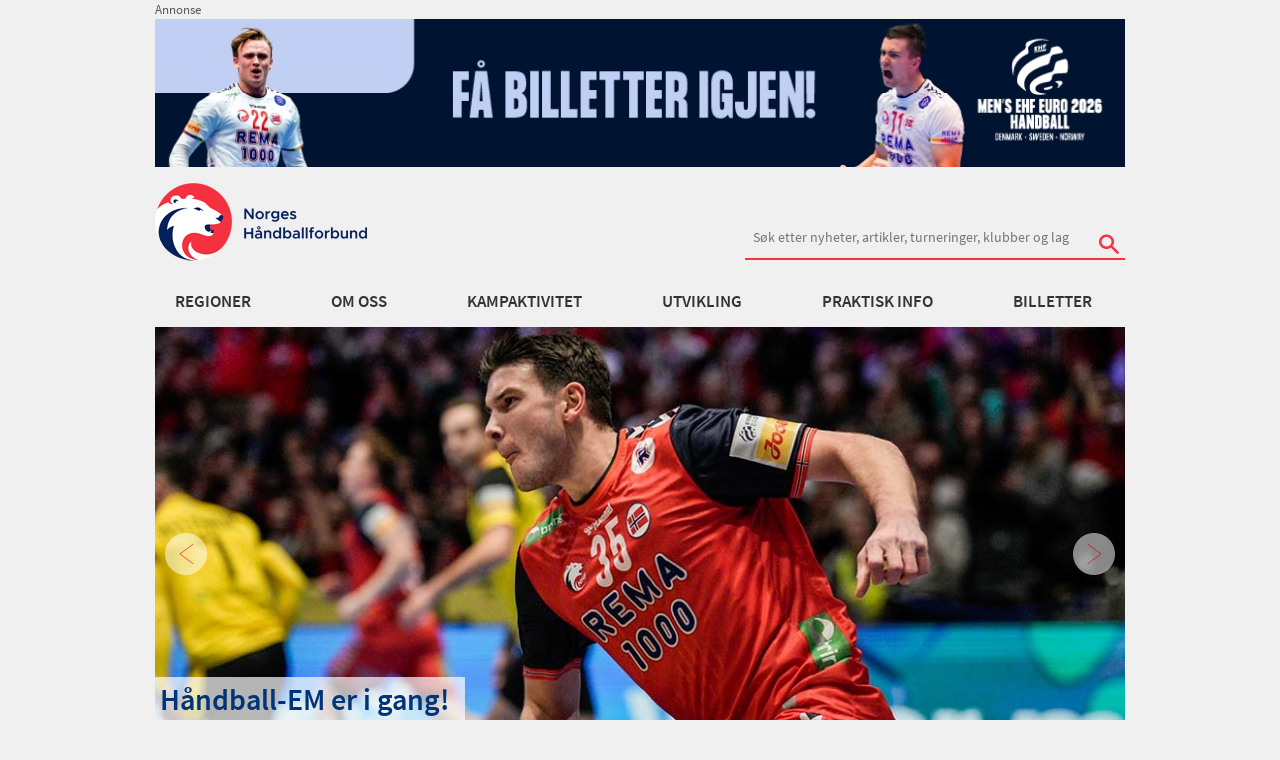

--- FILE ---
content_type: text/html; charset=utf-8
request_url: https://www.handball.no/?p=27252
body_size: 17262
content:

<!DOCTYPE html>
<html lang="no" id="StartPage_838" ng-app="app">
<head>
  <meta charset="utf-8" />
  <meta http-equiv="X-UA-Compatible" content="IE=edge" />
  <meta name="viewport" content="width=device-width, initial-scale=1.0, maximum-scale=1" />
  
<meta property="og:site_name" content="handball.no - Norges Håndballforbund" />
<meta property="og:title" content="Norges H&#229;ndballforbund" />
<meta property="og:description" content="handball.no er Norges H&#229;ndballforbunds offisielle hjemmeside. Her finner du terminlister, resultater, fagstoff, nyheter og informasjon om landslag med mer." />
<meta property="og:image" content="https://www.handball.no/globalassets/system/nhf-logo.jpg" />
<meta property="og:type" content="website" />


  <meta name="description" content="handball.no er Norges H&#229;ndballforbunds offisielle hjemmeside. Her finner du terminlister, resultater, fagstoff, nyheter og informasjon om landslag med mer." />
  <meta name="format-detection" content="telephone=no">
  <link rel="apple-touch-icon" sizes="180x180" href="/apple-touch-icon.png">
  <link rel="apple-touch-icon-precomposed" sizes="180x180" href="/apple-touch-icon-precomposed.png">
  <link rel="icon" href="https://www.handball.no/favicon.ico?v=2" />
  <link rel="manifest" href="/site.webmanifest">
  <link rel="mask-icon" href="/safari-pinned-tab.svg" color="#5bbad5">
  <meta name="apple-mobile-web-app-title" content="handball.no">
  <meta name="application-name" content="handball.no">
  <meta name="msapplication-TileColor" content="#da532c">
  <meta name="theme-color" content="#ffffff">
  
    <!-- Google Tag Manager -->   
    <script>
        (function (w, d, s, l, i) {
            w[l] = w[l] || []; w[l].push({
                'gtm.start':
                new Date().getTime(), event: 'gtm.js'
            }); var f = d.getElementsByTagName(s)[0],
            j = d.createElement(s), dl = l != 'dataLayer' ? '&l=' + l : ''; j.async = true; j.src =
            '//www.googletagmanager.com/gtm.js?id=' + i + dl; f.parentNode.insertBefore(j, f);
        })(window, document, 'script', 'dataLayer', 'GTM-TPTSLZ');
    </script>
    <!-- End Google Tag Manager -->

  <title>Norges H&#229;ndballforbund | handball.no</title>
  <link href="/bundles/css?v=TfptZsbXUlLJKXSimYwMMUa5tr7joCrNLuBLgxR_3bE1" rel="stylesheet"/>

  
   

  
  <script src="/Scripts/jquery-3.6.0.min.js" type="text/javascript"></script>
  
  <script src="https://tags.adnuntius.com/custom/nifRequest.js" async></script>
  <meta name="google-site-verification" content="mB9hWO86L-uo6DJK0afd0Xh_b6pbcCf_M5oITuKWJd8" />
  
</head>

<body>
    
    <!-- Google Tag Manager -->
    <noscript>
        <iframe src="//www.googletagmanager.com/ns.html?id=GTM-TPTSLZ" height="0" width="0" style="display:none;visibility:hidden"></iframe>
    </noscript>    
    <!-- End Google Tag Manager -->

    <!-- Sosial-->
    <div id="fb-root"></div>
    <script>
        (function (d, s, id) {
            var js, fjs = d.getElementsByTagName(s)[0];
            if (d.getElementById(id)) return;
            js = d.createElement(s);
            js.id = id;
            js.src = "//connect.facebook.net/en_US/sdk.js#xfbml=1&version=v2.0";
            fjs.parentNode.insertBefore(js, fjs);
        }(document, 'script', 'facebook-jssdk'));
    </script>
    <!-- end- Sosial-->

    
    

    <div class="">


    <div class="row collapse no-print">
        <div id="headerBanner" class="small-12 columns">            
            
    <div style="font-size:80%;color:#59595a;">Annonse</div>
  <a href="https://www.eventim.no/event/mens-ehf-euro-2026-dagsbilletter-unity-arena-19761270/?affiliate=26N" target="_blank">
    <img src="/globalassets/annonser/20260106-banner_fa-billetter_em.jpg?maxwidth=1000&amp;quality=100" alt="EM 26 f&#229; billetter igjen" />
  </a>

        </div>
    </div>    

<div class="show-for-medium-up no-print">
    <div ng-controller="HeaderController as header" class="header">
        <!--logo and search-->
        <div class="row collapse-small">
            <div class="small-12 columns">
                <div class="header">

                    

    <a href="/" class="logo-container left">
        <img class="main-logo logo-bar" src="/contentassets/27a8096a75e74519b17d3a8ea1adf3b0/logonhf.png" alt="Norges H&#229;ndballforbund" />
    </a>



                        <div class="right">
                            <div class="nhf-search-circuit margin-top-no-link">
<form action="/system/sok/" method="get">                                    <label for="main-search" class="hide">S&Oslash;K</label>
                                        <input id="reg" name="reg" type="hidden" value='838' />
                                    <input id="main-search" style="min-width: 380px" name="search" type="search" placeholder="S&#248;k etter nyheter, artikler, turneringer, klubber og lag" class="hide-for-small-only" />
                                    <div id="search-button" class="stripped absolute hide-for-small-only">
                                        <button type="submit"><span class="icon-search"></span></button>
                                    </div>
</form>                            </div>
                        </div>
                </div>
            </div>
        </div>
        <div class="hide-for-small">
            <div data-ng-hide="header.hide" data-ng-cloak="" class="panel panel-pad accessability">
                <p>Hold Ctrl-tasten nede (Cmd-tasten p&aring; Mac).</p>
                <p>
                    Trykk p&aring; + for &aring; forst&oslash;rre eller - for &aring; forminske.
                </p>
            </div>
        </div>
        <nav id="nhf-navigation" role="navigation" data-topbar="" class="top-bar2">
    <div id="megamenu" data-ng-controller="MegaMenuController as menu" click-outside="menu.close()" class="hide-for-small">
        <div class="row mainMenuWrapper">
            <div class="small-12 columns">
                <ul class="inline-list navigation-items">
                    <li data-ng-repeat="firstLevelItem in menu.menuItems" class="sub-exists">
                        <a data-ng-click="menu.setfirstLevelActive(firstLevelItem)"                           
                           data-ng-href="{{ firstLevelItem.categories.length == 0 ? firstLevelItem.href : '' }}"                           
                           target="{{firstLevelItem.target}}"
                           data-ng-class="{'selected': menu.activeSubMenu.linkText == firstLevelItem.linkText}"
                           data-ng-cloak="data-ng-cloak">
                            {{ firstLevelItem.linkText }}
                        </a>
                    </li>
                </ul>
            </div>
        </div>
        <div class="row">
            <div class="small-12 columns">
                <div class="megamenu-tiles" style="background-color: #F6F6f6; overflow: hidden;">

                    <div data-ng-repeat="secondLevel in menu.activeSubMenu.categories" class="itemContainer">
                        <a data-ng-href="{{ secondLevel.href }}" target="{{secondLevel.target}}" data-ng-cloak="data-ng-cloak" class="secondLevel">
                            {{ secondLevel.linkText }}
                        </a>
                        <ul class="list-unstyled">
                            <li data-ng-repeat="thirdLevel in secondLevel.categories">
                                <a data-ng-href="{{ thirdLevel.href }}" target="{{thirdLevel.target}}" data-ng-cloak="data-ng-cloak">
                                    {{ thirdLevel.linkText}}
                                </a>
                            </li>
                        </ul>
                    </div>
                </div>
            </div>
        </div>
    </div>
</nav>

    </div>
</div>

<div class="hide-for-medium-up no-print">
    <div ng-controller="MobileMenuController as menu" class="mobile">
        <div class="row">
            <div class="small-6 columns">
                <a class="logo-container left"> 

    <a href="/" class="logo-container left">
        <img class="main-logo logo-bar" src="/contentassets/27a8096a75e74519b17d3a8ea1adf3b0/logonhf.png" alt="Norges H&#229;ndballforbund" />
    </a>

</a>
            </div>
            <nav id="nhf-navigation" role="navigation" data-topbar="" class="top-bar2">
                <div class="small-6 columns">
                    <ul class="title-area">
                        <li class="icon-menu"><button data-ng-click="menu.toggleMobile()"><span class="icon-list right"></span></button></li>
                    </ul>
                </div>
            </nav>
        </div>
            <div class="row small-collapse">
                <div class="small-12 columns">
                    <div class="margin-search-mobile">
<form action="/system/sok/" method="get">                            <label for="main-searchm" class="hide">S&Oslash;K</label>
                            <input id="main-searchm" name="search" type="search" placeholder="S&#248;k etter nyheter, artikler, turneringer, klubber og lag" />
                                <input id="regm" name="reg" type="hidden" value='838' />
                            <div id="search-button" class="stripped absolute">
                                <button type="submit"><span class="icon-search"></span></button>
                            </div>
</form>                    </div>
                </div>
            </div>
        <div class="row small-collapse">
            <div class="small-12 columns">
                <div ng-cloak data-ng-show="menu.hideMobile" class="menu-holder relative">
                    <div id="lev1" class="slide-out level-1 left-0">
                        <div data-ng-repeat="firstLevelItem in menu.menuItems" class="menuitem-1 top-border">
                            <a data-ng-if="(firstLevelItem.hasOwnProperty('categories') == true) && firstLevelItem.categories.length != 0" data-ng-click="menu.setfirstLevelActive(firstLevelItem)">
                                {{ firstLevelItem.linkText }}
                                <span class="icon-uniE609 right"></span>
                            </a>
                            <a data-ng-if="!firstLevelItem.categories.length" data-ng-href="{{firstLevelItem.href}}">
                                {{firstLevelItem.linkText}}
                                <span class="icon-uniE609 right"></span>
                            </a>
                        </div>
                    </div>

                    <div id="lev2" class="menu-item-2 slide-in-level-2 left-2000">
                        <div class="inner">
                            <div id="test-l2" data-ng-click="menu.goBack()" class="back full-width">
                                <span class="icon-arrow-left"></span>
                                <span>Tilbake</span>
                            </div>
                        </div>
                        <div data-ng-repeat="secondLevel in menu.activeSubMenu.categories" class="menuitem-2 top-border">
                            <div ng-if="(secondLevel.hasOwnProperty('categories')==true) && (secondLevel.categories.length != 0)">
                                <a id="secondLevel" data-ng-click="menu.setsecondLevelActive(secondLevel)" data-ng-cloak="data-ng-cloak">
                                    {{ secondLevel.linkText }}
                                    <span data-ng-if="secondLevel.categories.length" data-ng-click="menu.setsecondLevelActive(secondLevel)" class="icon-uniE609 right"></span>
                                </a>
                            </div>

                            <a id="secondLevel" ng-if="!secondLevel.categories.length" data-ng-href="{{ secondLevel.href }}" data-ng-click="menu.setsecondLevelActive(secondLevel)" data-ng-cloak="data-ng-cloak">{{ secondLevel.linkText }}</a>
                        </div>
                    </div>

                    <div id="lev3" class="menuitem-3 slide-in-level-3 left-2000">
                        <div data-ng-if="menu.activeSecondSubMenu.categories" class="inner">
                            <div id="test-l3" data-ng-click="menu.goBack()" class="back level-3-back"><span class="icon-arrow-left"></span><span>Tilbake</span></div>
                            <div data-ng-click="menu.resetMenu()" class="start"><span class="icon-arrow-left"></span><span class="icon-arrow-left"></span><span>Til start</span></div>
                        </div>
                        <div data-ng-if="(menu.activeSecondSubMenu.categories) && (menu.activeSecondSubMenu.categories.length != 0) && (menu.activeSecondSubMenu.href)" data-ng-cloak="data-ng-cloak" class="top-border thirdLevelTitle">
                            <a href="{{ menu.activeSecondSubMenu.href }}">{{ menu.activeSecondSubMenu.linkText }}</a>
                            <span class="right">Oversikt</span>
                        </div>
                        <div data-ng-repeat="thirdLevel in menu.activeSecondSubMenu.categories" data-ng-cloak="data-ng-cloak" class="top-border">
                            <a id="thirdLevel" data-ng-href="{{ thirdLevel.href }}" data-ng-cloak="data-ng-cloak">{{ thirdLevel.linkText}}</a>
                        </div>
                    </div>
                </div>
            </div>
        </div>
    </div>
</div>




        <section class="main-section frontpage">
            


<style>
  .frontpage-header {
    color: #000000;
    background-color: #F6F6F6;
    padding: 5px 0px 5px 20px;
    margin-top: 0;
    margin-bottom: 20px;
  }
</style>

<section class="frontpage" data-ng-controller="FrontpageController as frontpage">
  <div class="row collapse content-list"><div class="block carouselblock small-12 column">



<div class="carousel-wrapper" data-options="{&quot;dots&quot;:true,&quot;arrows&quot;:true,&quot;slidesToScroll&quot;:1,&quot;slidesToShow&quot;:1,&quot;autoplay&quot;:false,&quot;autoplaySpeed&quot;:4000,&quot;fade&quot;:false,&quot;touchMode&quot;:true,&quot;centerMode&quot;:false,&quot;adaptiveHeight&quot;:false}" data-gallery="false" data-id="0706da05-e65c-4507-bbb1-1de080e16b83">

<slick class="row collapse content-list"><div class="block carouselimageblock small-12 column container-carousel">

<a href="https://tickets.eurohandball.com/no/men2026">

        <img src="/globalassets/bilderblokker-til-karusell/2025-26/em2026/20260116-patrick-h.-anderson_karusell.jpg?maxwidth=1000&amp;quality=100" alt="H&#229;ndball-EM" />

        <div class="header-image-label">
            <div class="header1">H&#229;ndball-EM er i gang!</div>
            <p>Tsjekkia - Norge l&#248;rdag kl 20.30 p&#229; TV3</p>
        </div>
</a>
</div><div class="block carouselimageblock small-12 column container-carousel">

<a href="/regioner/nhf-sentralt/utvikling/verdiloftet/">

        <img src="/globalassets/bilderblokker-til-karusell/2025-26/2025_verdiloftet_karusell.jpg?maxwidth=1000&amp;quality=100" alt="Verdil&#248;ftet" />

        <div class="header-image-label">
            <div class="header1">Verdil&#248;ftet</div>
            <p></p>
        </div>
</a>
</div></slick>


</div></div></div>
  <div aria-hidden="true" class="row hidden">
    <div class="small-12 columns">
      <h1>Norges H&#229;ndballforbund</h1>
    </div>
  </div>
  <div class="row panel-container">
    <div class="small-12 columns">
      <div class="fixed-height-panels">
        <ul class="panels small-block-grid-2 medium-block-grid-4">
            <li>
              <a href="/system/kamper/?regionId=372" class="box-icon text-center">
                <h2>Kamps&#248;k</h2>
              </a>
            </li>
            <li>
              <a href="/system/live-kamper/" class="box-icon text-center">
                <h2>H&#229;ndball LIVE</h2>
              </a>
            </li>
            <li>
              <a href="/regioner/nhf-sentralt/utvikling/ht/" class="box-icon text-center">
                <h2>H&#229;ndballtrening</h2>
              </a>
            </li>
            <li>
              <a href="/regioner/nhf-sentralt/kampaktivitet/landslag/" class="box-icon text-center">
                <h2>Landslagene</h2>
              </a>
            </li>
            <li>
              <a href="/regioner/nhf-sentralt/kampaktivitet/topphandball/handball-pa-tv/" class="box-icon text-center">
                <h2>TV og streaming</h2>
              </a>
            </li>
            <li>
              <a href="/regioner/nhf-sentralt/kampaktivitet/landslag/handballgutta/2026/em-2026/" class="box-icon text-center">
                <h2>H&#197;NDBALL-EM</h2>
              </a>
            </li>
            <li>
              <a href="/regioner/nhf-sentralt/praktisk-info/lisens-og-forsikring/" class="box-icon text-center">
                <h2>Husk lisensen</h2>
              </a>
            </li>
            <li>
              <a href="/regioner/nhf-sentralt/praktisk-info/lover-og-regler/varslinger/" class="box-icon text-center">
                <h2>Varsling</h2>
              </a>
            </li>
        </ul>
      </div>
    </div>
  </div>


    <div class="midt-banner">
      <div class="row">
        <div class="small-12 columns">
          
  <a href="https://nhfshop.no/collections/2024-ny-landslagsdrakt-sm" target="_blank">
    <img src="/globalassets/annonser/20251201nhf-shop.png?maxwidth=1000&amp;quality=100" alt="NHF Shop" />
  </a>

        </div>
      </div>
    </div>
      <div class="promotion">
      <div class="row collapse">
        <div class="small-12 columns end">
          <div><div class="block editorialblock small-12 column">
<div class="header1" style="background: linear-gradient(to right, rgba(255,255,255,1), rgba(240,240,240,1)); border-bottom: 0px; border-radius: 0px; border-top: 0px; padding: 10px; margin-bottom: 10px;"><img src="/globalassets/logoer/nhf-logo.png?maxwidth=200&amp;quality=80,,94196?epieditmode%3dFalse" alt="NHF Logo.png" width="48" height="48">Neste landskamper</div>
</div><div class="block matchblock small-12 medium-6 column end">
<div class="panel panel-pad">
  <strong>H&#229;ndballgutta</strong>
<a href="https://www.eventim.no/artist/ehfeuro2026/mens-ehf-euro-2026-dagsbilletter-3812779/?affiliate=26N" target="_blank"><h2 class="header2" style="color: #001E5F;">EM p&#229; hjemmebane i Unity Arena</h2></a>    
<p>H&aring;ndballgutta spiller EM p&aring; hjemmebane i Unity Arena i januar 2026. <span style="text-decoration: underline;"><a href="https://www.eventim.no/artist/ehfeuro2026/mens-ehf-euro-2026-dagsbilletter-3812779/?affiliate=26N">Kj&oslash;p billetter her!</a></span></p></div>
</div><div class="block matchblock small-12 medium-6 column end">
<div class="panel panel-pad">
  <strong>H&#229;ndballjentene</strong>
<a href="/link/d111b3ba049a4d9f97067fdc76b81af4.aspx" target="_blank"><h2 class="header2" style="color: #001E5F;">EHF EURO Cup</h2></a>    
<p class="ng-scope">Frem mot EM i desember 2026 spiller Norge videre i EHF EURO Cup. Mer informasjon kommer!</p></div>
</div></div>
        </div>
      </div>
    </div>
<div class="row news-reel collapse">
    <div class="small-12 medium-8 columns">
        <div class="row">
                <div class="small-12 columns">
                    <div><h2 class="frontpage-header">Aktuelle saker</h2></div>
                </div>
        </div>
        <div class="row">
<div class="news-item small-12 medium-6 columns end">
  <a href="/nyheter/2026/01/storhamar-tapte-mot-metz-i-champions-league/" class="panel white clearfix ">
    <div style="text-align: center;">
      <img src="/globalassets/nhf-sentralt/kampaktivitet/topphandball/nm-senior/202526/nm-finaler/kvinner-senior/20251113-malin-aune-.jpg?maxwidth=400&amp;quality=80" alt="" />
    </div>
    <div class="panel-pad">
      <h2 class="header2 fixedHeightHeader">Storhamar tapte mot Metz i Champions League</h2>
      <p class="fixedHeightIntro show-for-medium-up">Storhamar leverte en sterk bortekamp, men m&#229;tte til slutt se seg sl&#229;tt 29–27 av Metz Handball.</p>
      <p class="hide-for-medium-up">Storhamar leverte en sterk bortekamp, men m&#229;tte til slutt se seg sl&#229;tt 29–27 av Metz Handball.</p>
    </div>    
  </a>
</div>

<div class="news-item small-12 medium-6 columns end">
  <a href="/sola-kjempet-seg-gjennom-nytt-tap/" class="panel white clearfix ">
    <div style="text-align: center;">
      <img src="/globalassets/202526-bilder-e-cuprema-1000/kvinner/sola/20260107-frida-brandbu-andersen.jpg?maxwidth=400&amp;quality=80" alt="" />
    </div>
    <div class="panel-pad">
      <h2 class="header2 fixedHeightHeader">Sola kjempet seg gjennom nytt tap</h2>
      <p class="fixedHeightIntro show-for-medium-up">Til tross en bedre start enn sist de m&#248;ttes, tapte Sola 25-40 hjemme mot Odense H&#229;ndbold i Champions League.</p>
      <p class="hide-for-medium-up">Til tross en bedre start enn sist de m&#248;ttes, tapte Sola 25-40 hjemme mot Odense H&#229;ndbold i Champions League.</p>
    </div>    
  </a>
</div>

<div class="news-item small-12 medium-6 columns end">
  <a href="/nyheter/2026/01/malfest-for-handballgutta-i-em-apningen/" class="panel white clearfix ">
    <div style="text-align: center;">
      <img src="/globalassets/2026-bilder-handballgutta/ehf-euro-2026/20260115-nor-ukr/20260115-patrick-helland-anderson.jpg?maxwidth=400&amp;quality=80" alt="" />
    </div>
    <div class="panel-pad">
      <h2 class="header2 fixedHeightHeader">M&#229;lfest for H&#229;ndballgutta i EM-&#229;pningen</h2>
      <p class="fixedHeightIntro show-for-medium-up">H&#229;ndballgutta fikk en best mulig start p&#229; mesterskapet da Ukraina ble beseiret med kalassifre 39-22 i Unity Arena.</p>
      <p class="hide-for-medium-up">H&#229;ndballgutta fikk en best mulig start p&#229; mesterskapet da Ukraina ble beseiret med kalassifre 39-22 i Unity Arena.</p>
    </div>    
  </a>
</div>

<div class="news-item small-12 medium-6 columns end">
  <a href="/nyheter/2026/01/handballguttas-motstandere-i-em-gruppespillet/" class="panel white clearfix ">
    <div style="text-align: center;">
      <img src="/globalassets/2025-bilder-handballgutta/gjensidige-cup-2025/20251102-norge---nederland/20251102-alexander-blonz.jpg?maxwidth=400&amp;quality=80" alt="" />
    </div>
    <div class="panel-pad">
      <h2 class="header2 fixedHeightHeader">H&#229;ndballguttas motstandere i EM-starten</h2>
      <p class="fixedHeightIntro show-for-medium-up">H&#229;ndballgutta g&#229;r inn i EM med kamper mot Ukraina, Tsjekkia og regjerende mester Frankrike.</p>
      <p class="hide-for-medium-up">H&#229;ndballgutta g&#229;r inn i EM med kamper mot Ukraina, Tsjekkia og regjerende mester Frankrike.</p>
    </div>    
  </a>
</div>

<div class="news-item small-12 medium-6 columns end">
  <a href="/nyheter/2026/01/jakobsen-meniskskade/" class="panel white clearfix ">
    <div style="text-align: center;">
      <img src="/globalassets/2026-bilder-handballgutta/ehf-euro-2026/20240112-henrik-jakobsen-lms-foto-stian-lysberg-solum-ntb.jpg?maxwidth=400&amp;quality=80" alt="" />
    </div>
    <div class="panel-pad">
      <h2 class="header2 fixedHeightHeader">Jakobsen har f&#229;tt p&#229;vist meniskskade</h2>
      <p class="fixedHeightIntro show-for-medium-up">Henrik Jakobsen m&#229; operere kneet, og forlater derfor H&#229;ndballguttas EM-tropp.
</p>
      <p class="hide-for-medium-up">Henrik Jakobsen m&#229; operere kneet, og forlater derfor H&#229;ndballguttas EM-tropp.
</p>
    </div>    
  </a>
</div>

<div class="news-item small-12 medium-6 columns end">
  <a href="/nyheter/2026/slik-er--sesongen-202627-planlagt/" class="panel white clearfix ">
    <div style="text-align: center;">
      <img src="/contentassets/7178661cca004500981d1201dc5fe669/20251228-nm-finalen.jpg?maxwidth=400&amp;quality=80" alt="" />
    </div>
    <div class="panel-pad">
      <h2 class="header2 fixedHeightHeader">Slik er  sesongen 2026/27 planlagt</h2>
      <p class="fixedHeightIntro show-for-medium-up">GTP med oversikt over alle sentrale aktiviteter i den kommende sesongen er n&#229; klar.</p>
      <p class="hide-for-medium-up">GTP med oversikt over alle sentrale aktiviteter i den kommende sesongen er n&#229; klar.</p>
    </div>    
  </a>
</div>

<div class="news-item small-12 medium-6 columns end">
  <a href="/nyheter/2026/01/--gulvet-legger-til-rette-for-god-handball/" class="panel white clearfix ">
    <div style="text-align: center;">
      <img src="/globalassets/2025-bilder-handballgutta/20250115-vm-i-norge/20250122-nor-esp/20250122-sander-sagosen-foto-beate-oma-dahle-ntb.jpg?maxwidth=400&amp;quality=80" alt="" />
    </div>
    <div class="panel-pad">
      <h2 class="header2 fixedHeightHeader">- Gulvet legger til rette for god h&#229;ndball</h2>
      <p class="fixedHeightIntro show-for-medium-up">Reklame: Gulvleverand&#248;ren Gerflor bidrar til optimale forhold under EM og p&#229; norske hjemmekamper.</p>
      <p class="hide-for-medium-up">Reklame: Gulvleverand&#248;ren Gerflor bidrar til optimale forhold under EM og p&#229; norske hjemmekamper.</p>
    </div>    
  </a>
</div>

<div class="news-item small-12 medium-6 columns end">
  <a href="/nyheter/2025/12/norges-handballforbund-blir-medlem-av-hold-norge-rent/" class="panel white clearfix ">
    <div style="text-align: center;">
      <img src="/globalassets/nhf-sentralt/bilder/litt-av-hvert/20260114-pure-promise.jpg?maxwidth=400&amp;quality=80" alt="" />
    </div>
    <div class="panel-pad">
      <h2 class="header2 fixedHeightHeader">NHF blir medlem av Hold Norge Rent</h2>
      <p class="fixedHeightIntro show-for-medium-up">NHF har blitt medlem av Hold Norge Rent som en del av forbundets styrkede satsing p&#229;  b&#230;rekraft. </p>
      <p class="hide-for-medium-up">NHF har blitt medlem av Hold Norge Rent som en del av forbundets styrkede satsing p&#229;  b&#230;rekraft. </p>
    </div>    
  </a>
</div>

<div class="news-item small-12 medium-6 columns end">
  <a href="/nyheter/2026/01/sola-sikret-seg-sine-forste-cl-poeng/" class="panel white clearfix ">
    <div style="text-align: center;">
      <img src="/globalassets/202526-bilder-e-cuprema-1000/kvinner/sola/20260107-camilla-herrem-2.jpg?maxwidth=400&amp;quality=80" alt="" />
    </div>
    <div class="panel-pad">
      <h2 class="header2 fixedHeightHeader">Sola sikret seg sine f&#248;rste CL-poeng</h2>
      <p class="fixedHeightIntro show-for-medium-up">Sola sikret sine f&#248;rste poeng i EHF Champions League etter uavgjort 22–22 i bortekampen mot Krim.</p>
      <p class="hide-for-medium-up">Sola sikret sine f&#248;rste poeng i EHF Champions League etter uavgjort 22–22 i bortekampen mot Krim.</p>
    </div>    
  </a>
</div>

<div class="news-item small-12 medium-6 columns end">
  <a href="/nyheter/2026/01/viktig-poeng-for-tertnes-i-ehf-european-league/" class="panel white clearfix ">
    <div style="text-align: center;">
      <img src="/globalassets/202526-bilder-e-cuprema-1000/kvinner/tertnes/20260104-helle-line.jpg?maxwidth=400&amp;quality=80" alt="" />
    </div>
    <div class="panel-pad">
      <h2 class="header2 fixedHeightHeader">Viktig poeng for Tertnes i EHF European League</h2>
      <p class="fixedHeightIntro show-for-medium-up">Tertnes sikret 32-32 borte mot Rapid Bucuresti i EHF European League etter en sterk avslutning.</p>
      <p class="hide-for-medium-up">Tertnes sikret 32-32 borte mot Rapid Bucuresti i EHF European League etter en sterk avslutning.</p>
    </div>    
  </a>
</div>

<div class="news-item small-12 medium-6 columns end">
  <a href="/nyheter/2026/01/herrem-og-lunde-hedret-pa-idrettsgallaen/" class="panel white clearfix ">
    <div style="text-align: center;">
      <img src="/globalassets/2024-bilder-handballjentene/20240725-ol-i-paris/20240810-lunde-herrem.jpg?maxwidth=400&amp;quality=80" alt="" />
    </div>
    <div class="panel-pad">
      <h2 class="header2 fixedHeightHeader">Herrem og Lunde hedret p&#229; Idrettsgallaen</h2>
      <p class="fixedHeightIntro show-for-medium-up">Camilla Herrem ble k&#229;ret til &#197;rets Forbilde, mens Katrine Lunde ble stemt fram til &#197;rets Navn p&#229; Idrettsgallaen.</p>
      <p class="hide-for-medium-up">Camilla Herrem ble k&#229;ret til &#197;rets Forbilde, mens Katrine Lunde ble stemt fram til &#197;rets Navn p&#229; Idrettsgallaen.</p>
    </div>    
  </a>
</div>

<div class="news-item small-12 medium-6 columns end">
  <a href="/nyheter/2026/01/storhamar-tap-i-champions-league/" class="panel white clearfix ">
    <div style="text-align: center;">
      <img src="/globalassets/202526-bilder-e-cuprema-1000/kvinner/storhamar/20251116-kenneth-gabrielsen-storhamar-foto-beate-oma-dahle-ntb.jpg?maxwidth=400&amp;quality=80" alt="" />
    </div>
    <div class="panel-pad">
      <h2 class="header2 fixedHeightHeader">Storhamar-tap i Champions League</h2>
      <p class="fixedHeightIntro show-for-medium-up">Storhamar ledet i store deler av kampen, men tapte til slutt knepent mot ungarske DVSC Schaeffler.</p>
      <p class="hide-for-medium-up">Storhamar ledet i store deler av kampen, men tapte til slutt knepent mot ungarske DVSC Schaeffler.</p>
    </div>    
  </a>
</div>

        </div>
        <div class="row">
                <div class="support-btn small-12 columns">
                    <div>
                        <a href="/nyheter/">Vis alle Nyheter</a>
                    </div>
                </div>
        </div>
    </div>
    <!-- Right column-->
    <div class="small-12 medium-4 columns">
        <div class="row"><div class="block imagelinkblock small-12 column">


<div class="margin-bottom-small">
    <figure>
        <a href="/regioner/nhf-sentralt/utvikling/ht/kast-ballen/bli-var-nye-handballvenn/" target="_self">

            <img class="" alt="Vil du bli min h&#229;ndballvenn?"
                 src="/globalassets/nhf-sentralt/utvikling/handballtrening/bilder_ht/hoyre-marg/vildubliminhandballvenn2.jpg?quality=80" />
        </a>

    </figure>
</div>

</div><div class="block imagelinkblock small-12 column">


<div class="margin-bottom-small">
    <figure>
        <a href="/regioner/nhf-sentralt/utvikling/klubbhuset/artikler/klubbhuset-niva1-3/" target="_self">

            <img class="" alt="Klubbhuset"
                 src="/globalassets/annonser/2023-annonse-klubbhuset.jpg?maxwidth=400&amp;quality=80" />
        </a>

    </figure>
</div>

</div><div class="block imagelinkblock small-12 column">


<div class="margin-bottom-small">
    <figure>
        <a href="/regioner/nhf-sentralt/praktisk-info/lover-og-regler/varslinger/" target="_self">

            <img class="" alt="#stopp"
                 src="/globalassets/illustrasjoner/diverse-illustrasjoner/knapp_varsling.jpg?maxwidth=400&amp;quality=80" />
        </a>

    </figure>
</div>

</div><div class="block imagelinkblock small-12 column">


<div class="margin-bottom-small">
    <figure>
        <a href="/regioner/nhf-sentralt/praktisk-info/praktiske-verktoy/ren-utover/" target="_self">

            <img class="" alt="Bli ren ut&#248;ver!"
                 src="/globalassets/logoer/andre-logoer/logo-ren-utover_640x360web.jpg?maxwidth=400&amp;quality=80" />
        </a>

    </figure>
</div>

</div><div class="block editorialblock small-12 column">
<p><a title="Annonse p&aring; handball.no?" href="/regioner/nhf-sentralt/om-oss/onsker-du-a-annonsere-pa-handball.no/"><img src="/globalassets/nhf-sentralt/om-oss/vil-du-annonsere-pa-handball.no_640x360.jpg?quality=80" alt="Vil du annonsere på handball.no_640x360.jpg"></a></p>
</div><div class="block imagelinkblock small-12 column">


<div class="margin-bottom-small">
    <figure>
        <a href="/regioner/nhf-sentralt/om-oss/samfunnsansvar/#Milj%C3%B8fyrt%C3%A5rn" target="_blank">

            <img class="" alt="Milj&#248;fyrt&#229;rn"
                 src="/globalassets/nhf-sentralt/bilder/hoyre-marg/miljofyrtarn_hoyre-kolonne.jpg?quality=80" />
        </a>

    </figure>
</div>

</div></div>
    </div>   
</div>
</section>


        </section>

    <div id="footer" class="no-print">
    <section class="sponsor">
        <div class="row collapse">
            <!-- collapse -->
            <div class="small-12 columns">
                <ul class="sponsor-list clearfix">
        <li>
            <a href="https://www.posten.no/">
                <img alt="Posten" src="/globalassets/nhf-sentralt/om-oss/samarbeidspartnere/posten-bunnlinje.png?maxwidth=400&amp;quality=80" />
            </a>            
        </li>
        <li>
            <a href="https://www.gjensidige.no/">
                <img alt="Gjensidige" src="/globalassets/nhf-sentralt/om-oss/samarbeidspartnere/gjensidige_logo_bunnside.png?maxwidth=400&amp;quality=80" />
            </a>            
        </li>
        <li>
            <a href="https://www.rema.no/">
                <img alt="REMA 1000" src="/globalassets/nhf-sentralt/om-oss/samarbeidspartnere/rema-1000_bannlinje.png?maxwidth=400&amp;quality=80" />
            </a>            
        </li>
        <li>
            <a href="https://www.assistco.no/">
                <img alt="Hummel" src="/globalassets/nhf-sentralt/om-oss/samarbeidspartnere/hummel-logo-bunnlinje.png?maxwidth=400&amp;quality=80" />
            </a>            
        </li>
        <li>
            <a href="https://www.norsk-tipping.no/">
                <img alt="Norsk Tipping" src="/globalassets/nhf-sentralt/om-oss/samarbeidspartnere/norsk-tipping-bunnlinje.png?maxwidth=400&amp;quality=80" />
            </a>            
        </li>
        <li>
            <a href="https://www.skarpnes.com/">
                <img alt="Skarpnes" src="/globalassets/nhf-sentralt/om-oss/samarbeidspartnere/skarpnes-logo-bunnlinje.png?maxwidth=400&amp;quality=80" />
            </a>            
        </li>
        <li>
            <a href="https://www.scandichotels.no/alltid-pa-scandic/sport">
                <img alt="Scandic" src="/globalassets/nhf-sentralt/om-oss/samarbeidspartnere/scandic-ny.png?maxwidth=400&amp;quality=80" />
            </a>            
        </li>
        <li>
            <a href="https://www.vg.no/">
                <img alt="VG" src="/globalassets/nhf-sentralt/om-oss/samarbeidspartnere/vg-ny.png?maxwidth=400&amp;quality=80" />
            </a>            
        </li>
</ul>
            </div>
        </div>
    </section>

    <section class="container footer">
        <div class="row">
            <div class="small-12 medium-4 columns">
                <div class="border-holder">
                    <div class="header4">
                        Norges H&#229;ndballforbund
                    </div>
                    <p>
                        <strong>Bes&oslash;ksadresse</strong><br />
                        <span>
                            
<p>Sognsveien 75 A (4. etg. Ullevaal Stadion)<br />0855 OSLO</p>
<p>Org.nummer: 969 989 336 MVA</p>
<p>Fakturaadresse: <a class="email" href="mailto:969989336@autoinvoice.no">969989336@autoinvoice.no</a></p>
                        </span>
                    </p>
                    <div class="show-for-small-only">
                        <p>
                            <strong>Postadresse:</strong><br />

                            
<p>Norges H&aring;ndballforbund<br />Postboks 5000<br />0840&nbsp; OSLO</p>

<p><a class="email" title="Meld deg p&aring; nyhetsbrev" href="https://pub.dialogapi.no/s/MjE4MDg6YTJjM2MwYTMtNjEyNS00MGI0LTlmNmItMzc5YmU4NzZlMzNk" target="_blank" rel="noopener">Meld deg p&aring; nyhetsbrev</a><br /><br /><a class="email" title="Om cookies" href="/regioner/nhf-sentralt/praktisk-info/brukerveiledninger/personvern/" target="_top">Om cookies/informasjonskapsler</a></p>

                        </p>
                    </div>


                    <p>
                        E-post: <a href="/regioner/nhf-sentralt/om-oss/administrasjon/epost/" class="email">Klikk her</a><br />
                        <span>
                            Tlf:
                            970 02520 kl. 9-15
                        </span>
                    </p>
                </div>
            </div>

            <div class="small-12 medium-4 columns show-for-medium-up">
                <div class="border-holder">
                    <p>
                        <strong>Postadresse:</strong><br />
                        <span>
                            
<p>Norges H&aring;ndballforbund<br />Postboks 5000<br />0840&nbsp; OSLO</p>

<p><a class="email" title="Meld deg p&aring; nyhetsbrev" href="https://pub.dialogapi.no/s/MjE4MDg6YTJjM2MwYTMtNjEyNS00MGI0LTlmNmItMzc5YmU4NzZlMzNk" target="_blank" rel="noopener">Meld deg p&aring; nyhetsbrev</a><br /><br /><a class="email" title="Om cookies" href="/regioner/nhf-sentralt/praktisk-info/brukerveiledninger/personvern/" target="_top">Om cookies/informasjonskapsler</a></p>

                        </span>
                    </p>
                </div>
            </div>

            <div class="small-12 medium-4 columns hide-for-small">
                <div class="border-holder">
                    <div class="row">
                        <div class="small-12 columns">
                            <ul class="social">
                                    <li>
                                        <a class="facebook" href="https://www.facebook.com/norgeshandballforbund">
                                            <span class="icon-facebook"></span>
                                        </a>
                                    </li>
                                    <li>
                                        <a class="youtube" href="https://www.youtube.com/user/NHFtube/">
                                            <span class="icon-youtube"></span>
                                        </a>
                                    </li>
                                    <li>
                                        <a class="instagram" href="https://www.instagram.com/handballandslagene/">
                                            <span class="icon-instagram"></span>
                                        </a>
                                    </li>
                            </ul>
                        </div>
                    </div>
                </div>
            </div>
        </div>
        <div class="row">
            <div class="small-12 show-for-small-only">
                <div class="border-holder">
                    <div class="row">
                        <div class="small-12 columns">
                            <ul class="social inline-list">
                                    <li>
                                        <a class="facebook" href="https://www.facebook.com/norgeshandballforbund">
                                            <span class="icon-facebook"></span>
                                        </a>
                                    </li>
                                    <li>
                                        <a class="youtube" href="https://www.youtube.com/user/NHFtube/">
                                            <span class="icon-youtube"></span>
                                        </a>
                                    </li>
                                    <li>
                                        <a class="instagram" href="https://www.instagram.com/handballandslagene/">
                                            <span class="icon-instagram"></span>
                                        </a>
                                    </li>
                            </ul>
                        </div>
                    </div>
                </div>
            </div>
        </div>
        <div class="row copyright">

            <div class="small-12 columns text-center">
                    <p class="meta">&copy; 2015 - Norges H&aring;ndballforbund - (03)</p>
                <p class="meta">Alt innhold er beskyttet i henhold til lov om opphavsrett til &aring;ndsverk (&angst;ndsverkloven). Innholdet kan ikke benyttes kommersielt uten samtykke fra Norges H&aring;ndballforbund.</p>
            </div>
        </div>

    </section>

</div>

    </div>

    <script src="/bundles/js?v=lVtwniMFQILJq4M19hM-F_qN40zf9vnk6g0keUqlWGA1"></script>


    

    
    <script>
    angular.module("app").value("MenuDataService", [
  {
    categories: [
      {
        categories: [],
        href: "/regioner/region-ost/",
        linkText: "Region Øst",
        target: null,
        landingPage: null
      },
      {
        categories: [],
        href: "/regioner/regioninnlandet/",
        linkText: "Region Innlandet",
        target: null,
        landingPage: null
      },
      {
        categories: [],
        href: "/regioner/region-sor/",
        linkText: "Region Sør",
        target: null,
        landingPage: null
      },
      {
        categories: [],
        href: "/regioner/region-sorvest/",
        linkText: "Region SørVest",
        target: null,
        landingPage: null
      },
      {
        categories: [],
        href: "/regioner/region-vest/",
        linkText: "Region Vest",
        target: null,
        landingPage: null
      },
      {
        categories: [],
        href: "/regioner/region-nord/",
        linkText: "Region Nord",
        target: null,
        landingPage: null
      },
      {
        categories: [],
        href: "/",
        linkText: "NHF",
        target: null,
        landingPage: null
      }
    ],
    href: "/regioner/nhf-sentralt/meny/norges-handballforbund/regioner/",
    linkText: "Regioner",
    target: null,
    landingPage: null
  },
  {
    categories: [],
    href: "/regioner/nhf-sentralt/om-oss/",
    linkText: "Om oss",
    target: null,
    landingPage: null
  },
  {
    categories: [
      {
        categories: [
          {
            categories: [],
            href: "/regioner/nhf-sentralt/kampaktivitet/topphandball/eliteserien/",
            linkText: "REMA 1000-ligaen",
            target: null,
            landingPage: null
          },
          {
            categories: [],
            href: "/regioner/nhf-sentralt/kampaktivitet/topphandball/1.-divisjon/",
            linkText: "1. divisjon",
            target: null,
            landingPage: null
          },
          {
            categories: [],
            href: "/regioner/nhf-sentralt/kampaktivitet/topphandball/2.divisjon/",
            linkText: "2. divisjon",
            target: null,
            landingPage: null
          },
          {
            categories: [],
            href: "/regioner/nhf-sentralt/kampaktivitet/topphandball/nm-senior/",
            linkText: "NM Senior",
            target: null,
            landingPage: null
          },
          {
            categories: [],
            href: "/regioner/nhf-sentralt/kampaktivitet/topphandball/norske-lag-i-e-cup/",
            linkText: "Norske lag i E-cup",
            target: null,
            landingPage: null
          },
          {
            categories: [],
            href: "/regioner/nhf-sentralt/kampaktivitet/topphandball/handball-pa-tv/",
            linkText: "TV og streaming",
            target: null,
            landingPage: null
          },
          {
            categories: [],
            href: "/regioner/nhf-sentralt/kampaktivitet/topphandball/gtp/",
            linkText: "GTP",
            target: null,
            landingPage: null
          },
          {
            categories: [],
            href: "/system/live-kamper/",
            linkText: "Håndball LIVE",
            target: null,
            landingPage: null
          }
        ],
        href: "/regioner/nhf-sentralt/meny/norges-handballforbund/kampaktivitet/topphandball/",
        linkText: "Topphåndball",
        target: null,
        landingPage: "/regioner/nhf-sentralt/kampaktivitet/topphandball/"
      },
      {
        categories: [
          {
            categories: [],
            href: "/regioner/nhf-sentralt/kampaktivitet/nasjonale-serier/hummel-bylagsturnering/",
            linkText: "Bylagsturneringen",
            target: null,
            landingPage: null
          },
          {
            categories: [],
            href: "/regioner/nhf-sentralt/kampaktivitet/nasjonale-serier/bringserien/",
            linkText: "Bringserien 16  år",
            target: null,
            landingPage: null
          },
          {
            categories: [],
            href: "/regioner/nhf-sentralt/kampaktivitet/nasjonale-serier/leroyserien/",
            linkText: "Landsserien 18 år",
            target: null,
            landingPage: null
          },
          {
            categories: [],
            href: "/regioner/nhf-sentralt/kampaktivitet/nasjonale-serier/nm-junior/",
            linkText: "NM Junior",
            target: null,
            landingPage: null
          },
          {
            categories: [],
            href: "/regioner/nhf-sentralt/kampaktivitet/nasjonale-serier/nm-veteran/",
            linkText: "NM Veteran",
            target: null,
            landingPage: null
          }
        ],
        href: "/regioner/nhf-sentralt/meny/norges-handballforbund/kampaktivitet/nasjonale-serier/",
        linkText: "Nasjonale serier",
        target: null,
        landingPage: "/regioner/nhf-sentralt/kampaktivitet/nasjonale-serier/"
      },
      {
        categories: [
          {
            categories: [],
            href: "/regioner/nhf-sentralt/kampaktivitet/andre-kamptilbud/nm-beach-handball/",
            linkText: "NM Beachhåndball",
            target: null,
            landingPage: null
          },
          {
            categories: [],
            href: "/regioner/nhf-sentralt/kampaktivitet/andre-kamptilbud/landsturneringen/",
            linkText: "Landsturneringen",
            target: null,
            landingPage: null
          },
          {
            categories: [],
            href: "/regioner/nhf-sentralt/kampaktivitet/andre-kamptilbud/turneringer/",
            linkText: "Turneringer i Norge",
            target: null,
            landingPage: null
          },
          {
            categories: [],
            href: "/regioner/nhf-sentralt/kampaktivitet/andre-kamptilbud/turneringer-i-utlandet/",
            linkText: "Turneringer i utlandet",
            target: null,
            landingPage: null
          },
          {
            categories: [],
            href: "https://hjerteligaen.handball.no/",
            linkText: "REMA 1000 Hjerteligaen",
            target: null,
            landingPage: null
          }
        ],
        href: "/regioner/nhf-sentralt/meny/norges-handballforbund/kampaktivitet/andre-kamptilbud/",
        linkText: "Andre kamptilbud",
        target: null,
        landingPage: "/regioner/nhf-sentralt/kampaktivitet/andre-kamptilbud/"
      },
      {
        categories: [
          {
            categories: [],
            href: "/regioner/nhf-sentralt/kampaktivitet/dommere/dommerutvikling/",
            linkText: "Dommerutvikling",
            target: null,
            landingPage: null
          },
          {
            categories: [],
            href: "/regioner/nhf-sentralt/kampaktivitet/dommere/utdanning-for-dommere-og-dommerstotte/",
            linkText: "Dommerutdanning",
            target: null,
            landingPage: null
          },
          {
            categories: [],
            href: "/regioner/nhf-sentralt/kampaktivitet/dommere/reglement/",
            linkText: "Reglement og regelprøver",
            target: null,
            landingPage: null
          },
          {
            categories: [],
            href: "/regioner/nhf-sentralt/kampaktivitet/dommere/regional-aktivitet/",
            linkText: "Regional aktivitet",
            target: null,
            landingPage: null
          },
          {
            categories: [],
            href: "/regioner/nhf-sentralt/kampaktivitet/dommere/dokumenter-for-dommere/",
            linkText: "Dommerarbeid i klubb",
            target: null,
            landingPage: null
          }
        ],
        href: "/regioner/nhf-sentralt/meny/norges-handballforbund/kampaktivitet/dommer/",
        linkText: "Dommer",
        target: null,
        landingPage: "/regioner/nhf-sentralt/kampaktivitet/dommere/"
      },
      {
        categories: [
          {
            categories: [],
            href: "/regioner/nhf-sentralt/kampaktivitet/landslag/handballjentene/",
            linkText: "Håndballjentene",
            target: null,
            landingPage: null
          },
          {
            categories: [],
            href: "/regioner/nhf-sentralt/kampaktivitet/landslag/lk06/",
            linkText: "LK06 (Juniorjentene)",
            target: null,
            landingPage: null
          },
          {
            categories: [],
            href: "/regioner/nhf-sentralt/kampaktivitet/landslag/lk08/",
            linkText: "LK08 (U-jentene)",
            target: null,
            landingPage: null
          },
          {
            categories: [],
            href: "/regioner/nhf-sentralt/kampaktivitet/landslag/handballgutta/",
            linkText: "Håndballgutta",
            target: null,
            landingPage: null
          },
          {
            categories: [],
            href: "/regioner/nhf-sentralt/kampaktivitet/landslag/lm06/",
            linkText: "LM06 (U-gutta)",
            target: null,
            landingPage: null
          },
          {
            categories: [],
            href: "/regioner/nhf-sentralt/kampaktivitet/landslag/lm08-guttelandslaget/",
            linkText: "LM08 (Guttelandslaget)",
            target: null,
            landingPage: null
          },
          {
            categories: [],
            href: "/regioner/nhf-sentralt/kampaktivitet/landslag/rullestollandslaget/",
            linkText: "Rullestollandslaget",
            target: null,
            landingPage: null
          },
          {
            categories: [],
            href: "/regioner/nhf-sentralt/kampaktivitet/landslag/beachjentene-lk-beach/",
            linkText: "Beachjentene",
            target: null,
            landingPage: null
          },
          {
            categories: [],
            href: "/regioner/nhf-sentralt/kampaktivitet/landslag/beachgutta-lm-beach/",
            linkText: "Beachgutta ",
            target: null,
            landingPage: null
          },
          {
            categories: [],
            href: "/regioner/nhf-sentralt/kampaktivitet/landslag/lkb09/",
            linkText: "LKB09 (Beachjuniorjentene)",
            target: null,
            landingPage: null
          },
          {
            categories: [],
            href: "/regioner/nhf-sentralt/kampaktivitet/landslag/lmb09/",
            linkText: "LMB09 (Beachjuniorgutta)",
            target: null,
            landingPage: null
          },
          {
            categories: [],
            href: "/regioner/nhf-sentralt/kampaktivitet/landslag/spillerhandboka/",
            linkText: "Spillerhåndboka",
            target: null,
            landingPage: null
          },
          {
            categories: [],
            href: "/regioner/nhf-sentralt/kampaktivitet/landslag/billettsalg/",
            linkText: "Billettsalg",
            target: null,
            landingPage: null
          }
        ],
        href: "/regioner/nhf-sentralt/meny/norges-handballforbund/kampaktivitet/landslagene/",
        linkText: "Landslagene",
        target: null,
        landingPage: "/regioner/nhf-sentralt/kampaktivitet/landslag/"
      }
    ],
    href: "/regioner/nhf-sentralt/meny/norges-handballforbund/kampaktivitet/",
    linkText: "Kampaktivitet",
    target: null,
    landingPage: "/regioner/nhf-sentralt/kampaktivitet/"
  },
  {
    categories: [
      {
        categories: [
          {
            categories: [],
            href: "/regioner/nhf-sentralt/utvikling/utdanning/kursoversikt/",
            linkText: "Kursoversikt",
            target: null,
            landingPage: null
          },
          {
            categories: [],
            href: "/regioner/nhf-sentralt/utvikling/utdanning/trener/",
            linkText: "Trenerutdanning",
            target: null,
            landingPage: null
          },
          {
            categories: [],
            href: "/regioner/nhf-sentralt/utvikling/utdanning/malvaktstrener/",
            linkText: "Målvaktstrener",
            target: null,
            landingPage: null
          },
          {
            categories: [],
            href: "/regioner/nhf-sentralt/utvikling/utdanning/instruktor/",
            linkText: "Instruktørutdanning",
            target: null,
            landingPage: null
          },
          {
            categories: [],
            href: "/regioner/nhf-sentralt/utvikling/utdanning/dommerutdanning/",
            linkText: "Dommerutdanning",
            target: null,
            landingPage: null
          },
          {
            categories: [],
            href: "/regioner/nhf-sentralt/utvikling/utdanning/dommerutvikler/",
            linkText: "Dommerutvikler",
            target: null,
            landingPage: null
          },
          {
            categories: [],
            href: "/regioner/nhf-sentralt/utvikling/utdanning/ehf-plotter/",
            linkText: "EHF-plotter",
            target: null,
            landingPage: null
          },
          {
            categories: [],
            href: "/regioner/nhf-sentralt/utvikling/utdanning/topphandballseminar/",
            linkText: "Topphåndballseminaret",
            target: null,
            landingPage: null
          }
        ],
        href: "/regioner/nhf-sentralt/meny/norges-handballforbund/utvikling/utdanning/",
        linkText: "Utdanning",
        target: null,
        landingPage: "/regioner/nhf-sentralt/utvikling/utdanning/"
      },
      {
        categories: [
          {
            categories: [],
            href: "/regioner/nhf-sentralt/utvikling/ht/kast-ballen/",
            linkText: "Kast ballen",
            target: null,
            landingPage: null
          },
          {
            categories: [],
            href: "/regioner/nhf-sentralt/utvikling/ht/utviklingstrappa/",
            linkText: "Utviklingstrappa",
            target: null,
            landingPage: null
          },
          {
            categories: [],
            href: "/regioner/nhf-sentralt/utvikling/ht/barnehandball/",
            linkText: "Barnehåndball",
            target: null,
            landingPage: null
          },
          {
            categories: [],
            href: "/regioner/nhf-sentralt/utvikling/ht/ungdomshandball/",
            linkText: "Ungdomshåndball",
            target: null,
            landingPage: null
          },
          {
            categories: [],
            href: "https://www.xn--hndballfysikk-pfb.no/",
            linkText: "Håndballfysikk",
            target: null,
            landingPage: null
          },
          {
            categories: [],
            href: "/regioner/nhf-sentralt/utvikling/ht/valgskolen/",
            linkText: "Valgskolen",
            target: null,
            landingPage: null
          },
          {
            categories: [],
            href: "/regioner/nhf-sentralt/utvikling/ht/forsvarsskolen/",
            linkText: "Forsvarsskolen",
            target: null,
            landingPage: null
          },
          {
            categories: [],
            href: "/regioner/nhf-sentralt/utvikling/ht/malvaktskolen/",
            linkText: "Målvaktskolen",
            target: null,
            landingPage: null
          },
          {
            categories: [],
            href: "/regioner/nhf-sentralt/utvikling/ht/skuddskolen/",
            linkText: "Skuddskolen",
            target: null,
            landingPage: null
          },
          {
            categories: [],
            href: "/regioner/nhf-sentralt/utvikling/ht/skuddkraft/",
            linkText: "Skuddkraft",
            target: null,
            landingPage: null
          },
          {
            categories: [],
            href: "https://www.ovelsesbanken.no/",
            linkText: "Øvelsesbanken",
            target: null,
            landingPage: null
          },
          {
            categories: [],
            href: "/regioner/nhf-sentralt/utvikling/ht/handballtreneren/",
            linkText: "Håndballtreneren",
            target: null,
            landingPage: null
          },
          {
            categories: [],
            href: "/regioner/nhf-sentralt/utvikling/ht/goog-skadefri/",
            linkText: "Go`og skadefri",
            target: null,
            landingPage: null
          },
          {
            categories: [],
            href: "/regioner/nhf-sentralt/utvikling/ht/spillerutviklingstrapp/",
            linkText: "Spillerutvikling",
            target: null,
            landingPage: null
          },
          {
            categories: [],
            href: "/regioner/nhf-sentralt/utvikling/ht/fagarkivet/",
            linkText: "Fagarkivet",
            target: null,
            landingPage: null
          }
        ],
        href: "/regioner/nhf-sentralt/meny/norges-handballforbund/utvikling/handballtrening/",
        linkText: "Håndballtrening",
        target: null,
        landingPage: "/regioner/nhf-sentralt/utvikling/ht/"
      },
      {
        categories: [
          {
            categories: [],
            href: "/regioner/nhf-sentralt/utvikling/beachhandball/innforing/",
            linkText: "Introduksjon",
            target: null,
            landingPage: null
          },
          {
            categories: [],
            href: "/regioner/nhf-sentralt/utvikling/beachhandball/spilleregler-beachhandball/",
            linkText: "Spilleregler Beachhåndball",
            target: null,
            landingPage: null
          },
          {
            categories: [],
            href: "/regioner/nhf-sentralt/utvikling/beachhandball/video/",
            linkText: "Beachhåndballvideoer",
            target: null,
            landingPage: null
          },
          {
            categories: [],
            href: "/regioner/nhf-sentralt/utvikling/beachhandball/bane-og-anlegg/",
            linkText: "Bane og anlegg",
            target: null,
            landingPage: null
          },
          {
            categories: [],
            href: "/regioner/nhf-sentralt/utvikling/beachhandball/kurs/",
            linkText: "Kurs og utdanning i beachhåndball",
            target: null,
            landingPage: null
          },
          {
            categories: [],
            href: "/regioner/nhf-sentralt/utvikling/beachhandball/e-laringskurs/",
            linkText: "E-læringskurs",
            target: null,
            landingPage: null
          },
          {
            categories: [],
            href: "/regioner/nhf-sentralt/utvikling/beachhandball/webinar/",
            linkText: "Beachhåndball økt",
            target: null,
            landingPage: null
          }
        ],
        href: "/regioner/nhf-sentralt/meny/norges-handballforbund/utvikling/beachhandball/",
        linkText: "Beachhåndball",
        target: null,
        landingPage: "/regioner/nhf-sentralt/utvikling/beachhandball/"
      },
      {
        categories: [
          {
            categories: [],
            href: "/regioner/nhf-sentralt/utvikling/klubbhuset/artikler/klubbhuset-niva1-3/",
            linkText: "Klubbhuset nivå 1-3",
            target: null,
            landingPage: null
          },
          {
            categories: [],
            href: "/regioner/nhf-sentralt/utvikling/klubbhuset/klubbanalysen/",
            linkText: "Klubbanalysen",
            target: null,
            landingPage: null
          },
          {
            categories: [],
            href: "/regioner/nhf-sentralt/utvikling/klubbhuset/moduler/",
            linkText: "Moduler",
            target: null,
            landingPage: null
          }
        ],
        href: "/regioner/nhf-sentralt/meny/norges-handballforbund/utvikling/klubbhuset/",
        linkText: "Klubbhuset",
        target: null,
        landingPage: "/regioner/nhf-sentralt/utvikling/klubbhuset/"
      },
      {
        categories: [
          {
            categories: [],
            href: "/regioner/nhf-sentralt/utvikling/inkludering/Fargerik-handball/",
            linkText: "Flerkulturell håndball",
            target: null,
            landingPage: null
          },
          {
            categories: [],
            href: "https://hjerteligaen.handball.no/",
            linkText: "Tilrettelagt håndball (TH)",
            target: null,
            landingPage: null
          },
          {
            categories: [],
            href: "/regioner/nhf-sentralt/utvikling/inkludering/rullestolhandball/",
            linkText: "Rullestolhåndball",
            target: null,
            landingPage: null
          },
          {
            categories: [],
            href: "/regioner/nhf-sentralt/utvikling/inkludering/funksjonshemmede/",
            linkText: "Hørsels- og synshemmede",
            target: null,
            landingPage: null
          },
          {
            categories: [],
            href: "/regioner/nhf-sentralt/utvikling/inkludering/Skeiv-i-handballen/",
            linkText: "Skeiv i håndballen",
            target: null,
            landingPage: null
          }
        ],
        href: "/regioner/nhf-sentralt/meny/norges-handballforbund/utvikling/inkludering/",
        linkText: "Inkludering",
        target: null,
        landingPage: "/regioner/nhf-sentralt/utvikling/inkludering/"
      }
    ],
    href: "/regioner/nhf-sentralt/meny/norges-handballforbund/utvikling/",
    linkText: "Utvikling",
    target: null,
    landingPage: "/regioner/nhf-sentralt/utvikling/"
  },
  {
    categories: [
      {
        categories: [
          {
            categories: [],
            href: "/regioner/nhf-sentralt/praktisk-info/brukerveiledninger/brukerveiledning-turneringsadmin/",
            linkText: "TurneringsAdmin",
            target: null,
            landingPage: null
          },
          {
            categories: [],
            href: "/regioner/nhf-sentralt/praktisk-info/brukerveiledninger/brukerveiledning-handball-live/",
            linkText: "Håndball Live",
            target: null,
            landingPage: null
          },
          {
            categories: [],
            href: "/regioner/nhf-sentralt/praktisk-info/brukerveiledninger/brukerveiledning-digital-dommerregning/",
            linkText: "Dommerregninger",
            target: null,
            landingPage: null
          },
          {
            categories: [],
            href: "/regioner/nhf-sentralt/praktisk-info/brukerveiledninger/brukerveiledning-digital-samarbeidssoknad/",
            linkText: "Digital samarbeidssøknad",
            target: null,
            landingPage: null
          },
          {
            categories: [],
            href: "/regioner/nhf-sentralt/praktisk-info/brukerveiledninger/digital-soknad-om-dispensasjon/",
            linkText: "Digital Dispensasjonsøknad",
            target: null,
            landingPage: null
          },
          {
            categories: [],
            href: "/regioner/nhf-sentralt/praktisk-info/brukerveiledninger/brukerveiledning-min-handball/",
            linkText: "Min Håndball appen",
            target: null,
            landingPage: null
          },
          {
            categories: [],
            href: "/regioner/nhf-sentralt/praktisk-info/brukerveiledninger/brukerveiledning-adgangskort/",
            linkText: "Adgangskort",
            target: null,
            landingPage: null
          },
          {
            categories: [],
            href: "https://www.idrettsforbundet.no/digital/minidrett/",
            linkText: "Min idrett",
            target: null,
            landingPage: null
          },
          {
            categories: [],
            href: "https://www.idrettsforbundet.no/digital/sportsadmin/",
            linkText: "SportsAdmin",
            target: null,
            landingPage: null
          },
          {
            categories: [],
            href: "https://www.idrettsforbundet.no/digital/klubbadmin/",
            linkText: "KlubbAdmin",
            target: null,
            landingPage: null
          },
          {
            categories: [],
            href: "/regioner/nhf-sentralt/praktisk-info/brukerveiledninger/personvern/",
            linkText: "Personvern",
            target: null,
            landingPage: null
          }
        ],
        href: "/regioner/nhf-sentralt/meny/norges-handballforbund/praktisk-info/brukerveiledninger/",
        linkText: "Brukerveiledninger",
        target: null,
        landingPage: "/regioner/nhf-sentralt/praktisk-info/brukerveiledninger/"
      },
      {
        categories: [
          {
            categories: [],
            href: "/system/haller/",
            linkText: "Haller",
            target: null,
            landingPage: null
          },
          {
            categories: [],
            href: "/regioner/nhf-sentralt/praktisk-info/klubber-og-haller/arenaer-beach-handball/",
            linkText: "Beachhåndballbaner",
            target: null,
            landingPage: null
          },
          {
            categories: [],
            href: "/regioner/nhf-sentralt/praktisk-info/klubber-og-haller/handballarenaer/",
            linkText: "Bygging av arenaer",
            target: null,
            landingPage: null
          },
          {
            categories: [],
            href: "/regioner/nhf-sentralt/praktisk-info/klubber-og-haller/arenakrav-topphandball/",
            linkText: "Arenakrav topphåndball",
            target: null,
            landingPage: null
          },
          {
            categories: [],
            href: "/regioner/nhf-sentralt/praktisk-info/klubber-og-haller/mygame/",
            linkText: "Filming og strømming",
            target: null,
            landingPage: null
          }
        ],
        href: "/regioner/nhf-sentralt/meny/norges-handballforbund/praktisk-info/klubber-og-haller/",
        linkText: "Anlegg og haller",
        target: null,
        landingPage: "/regioner/nhf-sentralt/praktisk-info/klubber-og-haller/"
      },
      {
        categories: [
          {
            categories: [],
            href: "/system/finnklubb/",
            linkText: "Finn klubb",
            target: null,
            landingPage: null
          },
          {
            categories: [],
            href: "/regioner/nhf-sentralt/praktisk-info/praktiske-verktoy/administrative-bestemmelser/",
            linkText: "Aldersbestemmelser, spilletider og ballstørrelser",
            target: null,
            landingPage: null
          },
          {
            categories: [],
            href: "/regioner/nhf-sentralt/praktisk-info/praktiske-verktoy/overganger/",
            linkText: "Overganger",
            target: null,
            landingPage: null
          },
          {
            categories: [],
            href: "/regioner/nhf-sentralt/praktisk-info/praktiske-verktoy/okonomi/",
            linkText: "Økonomi",
            target: null,
            landingPage: null
          },
          {
            categories: [],
            href: "/system/partnerklubber/",
            linkText: "Prestasjon- og partnerklubber",
            target: null,
            landingPage: null
          },
          {
            categories: [],
            href: "/regioner/nhf-sentralt/praktisk-info/praktiske-verktoy/spillerkontrakter/",
            linkText: "Spillerkontrakter",
            target: null,
            landingPage: null
          },
          {
            categories: [],
            href: "/regioner/nhf-sentralt/praktisk-info/praktiske-verktoy/handballskoler/",
            linkText: "Håndballskoler",
            target: null,
            landingPage: null
          },
          {
            categories: [],
            href: "/regioner/nhf-sentralt/praktisk-info/praktiske-verktoy/skjemaer/",
            linkText: "Skjemaer",
            target: null,
            landingPage: null
          },
          {
            categories: [],
            href: "/regioner/nhf-sentralt/praktisk-info/praktiske-verktoy/min-handball/",
            linkText: "Min Håndball app",
            target: null,
            landingPage: null
          },
          {
            categories: [],
            href: "http://www.nhfshop.no/",
            linkText: "NHFshop",
            target: null,
            landingPage: null
          },
          {
            categories: [],
            href: "/regioner/nhf-sentralt/praktisk-info/praktiske-verktoy/ren-utover/",
            linkText: "Ren utøver",
            target: null,
            landingPage: null
          },
          {
            categories: [],
            href: "/regioner/nhf-sentralt/praktisk-info/praktiske-verktoy/lenker/",
            linkText: "Lenker",
            target: null,
            landingPage: null
          }
        ],
        href: "/regioner/nhf-sentralt/meny/norges-handballforbund/praktisk-info/praktiske-verktoy/",
        linkText: "Praktiske verktøy",
        target: null,
        landingPage: "/regioner/nhf-sentralt/praktisk-info/praktiske-verktoy/"
      },
      {
        categories: [
          {
            categories: [],
            href: "/regioner/nhf-sentralt/praktisk-info/lover-og-regler/spilleregler-handball/",
            linkText: "Spilleregler",
            target: null,
            landingPage: null
          },
          {
            categories: [],
            href: "/regioner/nhf-sentralt/praktisk-info/lover-og-regler/lover-og-bestemmelser/",
            linkText: "Lov, reglement og bestemmelser",
            target: null,
            landingPage: null
          },
          {
            categories: [],
            href: "/regioner/nhf-sentralt/praktisk-info/lover-og-regler/tabellberegning/",
            linkText: "Rekkefølgeberegning",
            target: null,
            landingPage: null
          },
          {
            categories: [],
            href: "/regioner/nhf-sentralt/praktisk-info/lover-og-regler/lover-og-bestemmelser/elitelisens/",
            linkText: "Elitelisens",
            target: null,
            landingPage: null
          },
          {
            categories: [],
            href: "/regioner/nhf-sentralt/utvikling/verdiloftet/",
            linkText: "Verdiløftet",
            target: null,
            landingPage: null
          },
          {
            categories: [],
            href: "/regioner/nhf-sentralt/praktisk-info/lover-og-regler/forbud-mot-frimerke/",
            linkText: "Frimerkeforbud",
            target: null,
            landingPage: null
          },
          {
            categories: [],
            href: "/regioner/nhf-sentralt/praktisk-info/lover-og-regler/varslinger/",
            linkText: "Varslinger",
            target: null,
            landingPage: null
          }
        ],
        href: "/regioner/nhf-sentralt/meny/norges-handballforbund/praktisk-info/lover-og-regler/",
        linkText: "Lover og regler",
        target: null,
        landingPage: "/regioner/nhf-sentralt/praktisk-info/lover-og-regler/"
      },
      {
        categories: [
          {
            categories: [],
            href: "/regioner/nhf-sentralt/praktisk-info/lisens-og-forsikring/aldersinndeling-og-lisensbelop/",
            linkText: "Alder og beløp",
            target: null,
            landingPage: null
          },
          {
            categories: [],
            href: "/regioner/nhf-sentralt/praktisk-info/lisens-og-forsikring/melde-skade/",
            linkText: "Melde skade",
            target: null,
            landingPage: null
          },
          {
            categories: [],
            href: "/regioner/nhf-sentralt/praktisk-info/lisens-og-forsikring/frilisens/",
            linkText: "Frilisens",
            target: null,
            landingPage: null
          },
          {
            categories: [],
            href: "/regioner/nhf-sentralt/praktisk-info/lisens-og-forsikring/okonomisk-stotte-til-lisens/",
            linkText: "Økonomisk støtte til lisens",
            target: null,
            landingPage: null
          },
          {
            categories: [],
            href: "/regioner/nhf-sentralt/praktisk-info/lisens-og-forsikring/ofte-stilte-sporsmal/",
            linkText: "Ofte stilte spørsmål",
            target: null,
            landingPage: null
          },
          {
            categories: [],
            href: "/regioner/nhf-sentralt/praktisk-info/lisens-og-forsikring/reglement-for-lisens-og-deltakerberettigelse/",
            linkText: "Lisens og deltakerberettigelse",
            target: null,
            landingPage: null
          },
          {
            categories: [],
            href: "/regioner/nhf-sentralt/praktisk-info/lisens-og-forsikring/lisens-og-forsikring-th-lag/",
            linkText: "Lisens og forsikring TH-lag",
            target: null,
            landingPage: null
          }
        ],
        href: "/regioner/nhf-sentralt/meny/norges-handballforbund/praktisk-info/lisens-og-forsikring/",
        linkText: "Lisens og forsikring",
        target: null,
        landingPage: "/regioner/nhf-sentralt/praktisk-info/lisens-og-forsikring/"
      }
    ],
    href: "/regioner/nhf-sentralt/meny/norges-handballforbund/praktisk-info/",
    linkText: "Praktisk info",
    target: null,
    landingPage: "/regioner/nhf-sentralt/praktisk-info/"
  },
  {
    categories: [],
    href: "/regioner/nhf-sentralt/kampaktivitet/landslag/billettsalg/",
    linkText: "Billetter",
    target: null,
    landingPage: null
  }
]);
</script>
    <input id="CurrentPage_ElapsedTime" name="CurrentPage.ElapsedTime" type="hidden" value="" />

    <script>
        window.adn = window.adn || { calls: [] };
        adn.calls.push(function () {
            nifRequestAds([
                ["nif-toppbanner", "257fd1"],
                ["nif-midtbanner-1", "274e61"],
                ["nif-midtbanner-2", "274e62"],
                ["nif-midtbanner-3", "2c77b2"],
                ["nif-bunnbanner", "274e63"],
                ["nif-bunnbanner-2", "2c77bb"],
            ],
                /*{ adLabel: 'Annonse' }*/
            )
        });
    </script>
</body>

</html>
<script id="f5_cspm">(function(){var f5_cspm={f5_p:'PPKBHKMBCBAGFJLAJDCKGDOJHCBNOHBJMNGEMPHFKFJNBNPFPJBGGHNIOGAELDJEIJEBEEFEAALDCGDIGMJAANFHAAECCGLBJOAICLHEMIBNFANHPFMJBCKLLEAGIKOE',setCharAt:function(str,index,chr){if(index>str.length-1)return str;return str.substr(0,index)+chr+str.substr(index+1);},get_byte:function(str,i){var s=(i/16)|0;i=(i&15);s=s*32;return((str.charCodeAt(i+16+s)-65)<<4)|(str.charCodeAt(i+s)-65);},set_byte:function(str,i,b){var s=(i/16)|0;i=(i&15);s=s*32;str=f5_cspm.setCharAt(str,(i+16+s),String.fromCharCode((b>>4)+65));str=f5_cspm.setCharAt(str,(i+s),String.fromCharCode((b&15)+65));return str;},set_latency:function(str,latency){latency=latency&0xffff;str=f5_cspm.set_byte(str,40,(latency>>8));str=f5_cspm.set_byte(str,41,(latency&0xff));str=f5_cspm.set_byte(str,35,2);return str;},wait_perf_data:function(){try{var wp=window.performance.timing;if(wp.loadEventEnd>0){var res=wp.loadEventEnd-wp.navigationStart;if(res<60001){var cookie_val=f5_cspm.set_latency(f5_cspm.f5_p,res);window.document.cookie='f5avr0681892248aaaaaaaaaaaaaaaa_cspm_='+encodeURIComponent(cookie_val)+';path=/;'+'';}
return;}}
catch(err){return;}
setTimeout(f5_cspm.wait_perf_data,100);return;},go:function(){var chunk=window.document.cookie.split(/\s*;\s*/);for(var i=0;i<chunk.length;++i){var pair=chunk[i].split(/\s*=\s*/);if(pair[0]=='f5_cspm'&&pair[1]=='1234')
{var d=new Date();d.setTime(d.getTime()-1000);window.document.cookie='f5_cspm=;expires='+d.toUTCString()+';path=/;'+';';setTimeout(f5_cspm.wait_perf_data,100);}}}}
f5_cspm.go();}());</script>

--- FILE ---
content_type: image/svg+xml
request_url: https://www.handball.no/frontend/app/public/img/next_carousel.svg
body_size: 685
content:
<?xml version="1.0" encoding="UTF-8" standalone="no"?>
<svg width="42px" height="42px" viewBox="0 0 42 42" version="1.1" xmlns="http://www.w3.org/2000/svg" xmlns:xlink="http://www.w3.org/1999/xlink" xmlns:sketch="http://www.bohemiancoding.com/sketch/ns">
    <!-- Generator: Sketch 3.3.2 (12043) - http://www.bohemiancoding.com/sketch -->
    <title>Oval 5 + Path + Path@2x</title>
    <desc>Created with Sketch.</desc>
    <defs></defs>
    <g id="Forside" stroke="none" stroke-width="1" fill="none" fill-rule="evenodd" sketch:type="MSPage">
        <g id="Desktop" sketch:type="MSArtboardGroup" transform="translate(-969.000000, -400.000000)">
            <g id="Toppbilde" sketch:type="MSLayerGroup" transform="translate(-150.000000, 161.000000)">
                <g id="Oval-5-+-Path-+-Path" transform="translate(1119.000000, 239.000000)" sketch:type="MSShapeGroup">
                    <path d="M21,42 C32.5979797,42 42,32.5979797 42,21 C42,9.40202025 32.5979797,0 21,0 C9.40202025,0 0,9.40202025 0,21 C0,32.5979797 9.40202025,42 21,42 Z" id="Oval-5" fill-opacity="0.7" fill="#FFFFFF"></path>
                    <path d="M14.8721721,30.7223849 L28.0954815,20.956412" id="Path" stroke="#F53241"></path>
                    <path d="M28.0954815,20.9661682 L14.8721721,11.2001953" id="Path" stroke="#F53241"></path>
                </g>
            </g>
        </g>
    </g>
</svg>

--- FILE ---
content_type: image/svg+xml
request_url: https://www.handball.no/frontend/app/public/img/prev-carousel.svg
body_size: 740
content:
<?xml version="1.0" encoding="UTF-8" standalone="no"?>
<svg width="42px" height="42px" viewBox="0 0 42 42" version="1.1" xmlns="http://www.w3.org/2000/svg" xmlns:xlink="http://www.w3.org/1999/xlink" xmlns:sketch="http://www.bohemiancoding.com/sketch/ns">
    <!-- Generator: Sketch 3.3.2 (12043) - http://www.bohemiancoding.com/sketch -->
    <title>Prev</title>
    <desc>Created with Sketch.</desc>
    <defs></defs>
    <g id="Forside" stroke="none" stroke-width="1" fill="none" fill-rule="evenodd" sketch:type="MSPage">
        <g id="Desktop" sketch:type="MSArtboardGroup" transform="translate(-49.000000, -398.000000)">
            <g id="Toppbilde" sketch:type="MSLayerGroup" transform="translate(-114.000000, 159.000000)">
                <g id="Prev" transform="translate(163.000000, 239.000000)" sketch:type="MSShapeGroup">
                    <path d="M21,42 C32.5979797,42 42,32.5979797 42,21 C42,9.40202025 32.5979797,0 21,0 C9.40202025,0 0,9.40202025 0,21 C0,32.5979797 9.40202025,42 21,42 Z" id="Oval-5" fill-opacity="0.7" fill="#FFFFFF" transform="translate(21.000000, 21.000000) scale(-1, 1) translate(-21.000000, -21.000000) "></path>
                    <path d="M14.8721721,30.7223849 L28.0954815,20.956412" id="Path" stroke="#F53241" transform="translate(21.483827, 25.839398) scale(-1, 1) translate(-21.483827, -25.839398) "></path>
                    <path d="M28.0954815,20.9661682 L14.8721721,11.2001953" id="Path" stroke="#F53241" transform="translate(21.483827, 16.083182) scale(-1, 1) translate(-21.483827, -16.083182) "></path>
                </g>
            </g>
        </g>
    </g>
</svg>